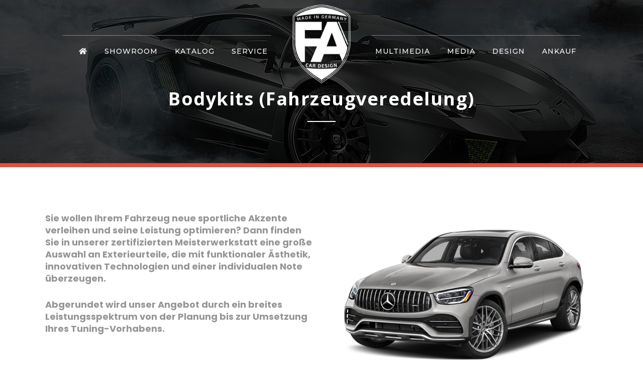

--- FILE ---
content_type: text/html; charset=UTF-8
request_url: https://www.fa-cardesign.de/bodykits-fahrzeugveredelung/
body_size: 15447
content:
	<!DOCTYPE html>
<html lang="de">
<head>
	<meta charset="UTF-8" />
	
	<title>FA-CARDESIGN |   Bodykits (Fahrzeugveredelung)</title>

				<meta name="viewport" content="width=device-width,initial-scale=1,user-scalable=no">
		
	<link rel="profile" href="https://gmpg.org/xfn/11" />
	<link rel="pingback" href="https://www.fa-cardesign.de/xmlrpc.php" />
	<link rel="shortcut icon" type="image/x-icon" href="https://www.fa-cardesign.de/wp-content/uploads/2015/03/favicon.png">
	<link rel="apple-touch-icon" href="https://www.fa-cardesign.de/wp-content/uploads/2015/03/favicon.png"/>
	<link href='//fonts.googleapis.com/css?family=Raleway:100,200,300,400,500,600,700,800,900,300italic,400italic|Montserrat:100,200,300,400,500,600,700,800,900,300italic,400italic|Poppins:100,200,300,400,500,600,700,800,900,300italic,400italic|Lato:100,200,300,400,500,600,700,800,900,300italic,400italic|Open+Sans:100,200,300,400,500,600,700,800,900,300italic,400italic|Pacifico:100,200,300,400,500,600,700,800,900,300italic,400italic|Gentium+Basic:100,200,300,400,500,600,700,800,900,300italic,400italic&subset=latin,latin-ext' rel='stylesheet' type='text/css'>
<meta name='robots' content='max-image-preview:large' />
<script type="text/javascript">function rgmkInitGoogleMaps(){window.rgmkGoogleMapsCallback=true;try{jQuery(document).trigger("rgmkGoogleMapsLoad")}catch(err){}}</script><link rel='dns-prefetch' href='//www.fa-cardesign.de' />
<link rel='dns-prefetch' href='//maps.googleapis.com' />
<link rel='dns-prefetch' href='//use.fontawesome.com' />
<link rel="alternate" type="application/rss+xml" title="FA-CARDESIGN &raquo; Feed" href="https://www.fa-cardesign.de/feed/" />
<link rel="alternate" type="application/rss+xml" title="FA-CARDESIGN &raquo; Kommentar-Feed" href="https://www.fa-cardesign.de/comments/feed/" />
<link rel="alternate" title="oEmbed (JSON)" type="application/json+oembed" href="https://www.fa-cardesign.de/wp-json/oembed/1.0/embed?url=https%3A%2F%2Fwww.fa-cardesign.de%2Fbodykits-fahrzeugveredelung%2F" />
<link rel="alternate" title="oEmbed (XML)" type="text/xml+oembed" href="https://www.fa-cardesign.de/wp-json/oembed/1.0/embed?url=https%3A%2F%2Fwww.fa-cardesign.de%2Fbodykits-fahrzeugveredelung%2F&#038;format=xml" />
<style id='wp-img-auto-sizes-contain-inline-css' type='text/css'>
img:is([sizes=auto i],[sizes^="auto," i]){contain-intrinsic-size:3000px 1500px}
/*# sourceURL=wp-img-auto-sizes-contain-inline-css */
</style>
<link rel='stylesheet' id='dashicons-css' href='https://www.fa-cardesign.de/wp-includes/css/dashicons.min.css?ver=6.9' type='text/css' media='all' />
<link rel='stylesheet' id='thickbox-css' href='https://www.fa-cardesign.de/wp-includes/js/thickbox/thickbox.css?ver=6.9' type='text/css' media='all' />
<style id='wp-emoji-styles-inline-css' type='text/css'>

	img.wp-smiley, img.emoji {
		display: inline !important;
		border: none !important;
		box-shadow: none !important;
		height: 1em !important;
		width: 1em !important;
		margin: 0 0.07em !important;
		vertical-align: -0.1em !important;
		background: none !important;
		padding: 0 !important;
	}
/*# sourceURL=wp-emoji-styles-inline-css */
</style>
<link rel='stylesheet' id='wp-block-library-css' href='https://www.fa-cardesign.de/wp-includes/css/dist/block-library/style.min.css?ver=6.9' type='text/css' media='all' />
<style id='wp-block-paragraph-inline-css' type='text/css'>
.is-small-text{font-size:.875em}.is-regular-text{font-size:1em}.is-large-text{font-size:2.25em}.is-larger-text{font-size:3em}.has-drop-cap:not(:focus):first-letter{float:left;font-size:8.4em;font-style:normal;font-weight:100;line-height:.68;margin:.05em .1em 0 0;text-transform:uppercase}body.rtl .has-drop-cap:not(:focus):first-letter{float:none;margin-left:.1em}p.has-drop-cap.has-background{overflow:hidden}:root :where(p.has-background){padding:1.25em 2.375em}:where(p.has-text-color:not(.has-link-color)) a{color:inherit}p.has-text-align-left[style*="writing-mode:vertical-lr"],p.has-text-align-right[style*="writing-mode:vertical-rl"]{rotate:180deg}
/*# sourceURL=https://www.fa-cardesign.de/wp-includes/blocks/paragraph/style.min.css */
</style>
<link rel='stylesheet' id='wc-blocks-style-css' href='https://www.fa-cardesign.de/wp-content/plugins/woocommerce/assets/client/blocks/wc-blocks.css?ver=wc-10.2.3' type='text/css' media='all' />
<style id='global-styles-inline-css' type='text/css'>
:root{--wp--preset--aspect-ratio--square: 1;--wp--preset--aspect-ratio--4-3: 4/3;--wp--preset--aspect-ratio--3-4: 3/4;--wp--preset--aspect-ratio--3-2: 3/2;--wp--preset--aspect-ratio--2-3: 2/3;--wp--preset--aspect-ratio--16-9: 16/9;--wp--preset--aspect-ratio--9-16: 9/16;--wp--preset--color--black: #000000;--wp--preset--color--cyan-bluish-gray: #abb8c3;--wp--preset--color--white: #ffffff;--wp--preset--color--pale-pink: #f78da7;--wp--preset--color--vivid-red: #cf2e2e;--wp--preset--color--luminous-vivid-orange: #ff6900;--wp--preset--color--luminous-vivid-amber: #fcb900;--wp--preset--color--light-green-cyan: #7bdcb5;--wp--preset--color--vivid-green-cyan: #00d084;--wp--preset--color--pale-cyan-blue: #8ed1fc;--wp--preset--color--vivid-cyan-blue: #0693e3;--wp--preset--color--vivid-purple: #9b51e0;--wp--preset--gradient--vivid-cyan-blue-to-vivid-purple: linear-gradient(135deg,rgb(6,147,227) 0%,rgb(155,81,224) 100%);--wp--preset--gradient--light-green-cyan-to-vivid-green-cyan: linear-gradient(135deg,rgb(122,220,180) 0%,rgb(0,208,130) 100%);--wp--preset--gradient--luminous-vivid-amber-to-luminous-vivid-orange: linear-gradient(135deg,rgb(252,185,0) 0%,rgb(255,105,0) 100%);--wp--preset--gradient--luminous-vivid-orange-to-vivid-red: linear-gradient(135deg,rgb(255,105,0) 0%,rgb(207,46,46) 100%);--wp--preset--gradient--very-light-gray-to-cyan-bluish-gray: linear-gradient(135deg,rgb(238,238,238) 0%,rgb(169,184,195) 100%);--wp--preset--gradient--cool-to-warm-spectrum: linear-gradient(135deg,rgb(74,234,220) 0%,rgb(151,120,209) 20%,rgb(207,42,186) 40%,rgb(238,44,130) 60%,rgb(251,105,98) 80%,rgb(254,248,76) 100%);--wp--preset--gradient--blush-light-purple: linear-gradient(135deg,rgb(255,206,236) 0%,rgb(152,150,240) 100%);--wp--preset--gradient--blush-bordeaux: linear-gradient(135deg,rgb(254,205,165) 0%,rgb(254,45,45) 50%,rgb(107,0,62) 100%);--wp--preset--gradient--luminous-dusk: linear-gradient(135deg,rgb(255,203,112) 0%,rgb(199,81,192) 50%,rgb(65,88,208) 100%);--wp--preset--gradient--pale-ocean: linear-gradient(135deg,rgb(255,245,203) 0%,rgb(182,227,212) 50%,rgb(51,167,181) 100%);--wp--preset--gradient--electric-grass: linear-gradient(135deg,rgb(202,248,128) 0%,rgb(113,206,126) 100%);--wp--preset--gradient--midnight: linear-gradient(135deg,rgb(2,3,129) 0%,rgb(40,116,252) 100%);--wp--preset--font-size--small: 13px;--wp--preset--font-size--medium: 20px;--wp--preset--font-size--large: 36px;--wp--preset--font-size--x-large: 42px;--wp--preset--spacing--20: 0.44rem;--wp--preset--spacing--30: 0.67rem;--wp--preset--spacing--40: 1rem;--wp--preset--spacing--50: 1.5rem;--wp--preset--spacing--60: 2.25rem;--wp--preset--spacing--70: 3.38rem;--wp--preset--spacing--80: 5.06rem;--wp--preset--shadow--natural: 6px 6px 9px rgba(0, 0, 0, 0.2);--wp--preset--shadow--deep: 12px 12px 50px rgba(0, 0, 0, 0.4);--wp--preset--shadow--sharp: 6px 6px 0px rgba(0, 0, 0, 0.2);--wp--preset--shadow--outlined: 6px 6px 0px -3px rgb(255, 255, 255), 6px 6px rgb(0, 0, 0);--wp--preset--shadow--crisp: 6px 6px 0px rgb(0, 0, 0);}:where(.is-layout-flex){gap: 0.5em;}:where(.is-layout-grid){gap: 0.5em;}body .is-layout-flex{display: flex;}.is-layout-flex{flex-wrap: wrap;align-items: center;}.is-layout-flex > :is(*, div){margin: 0;}body .is-layout-grid{display: grid;}.is-layout-grid > :is(*, div){margin: 0;}:where(.wp-block-columns.is-layout-flex){gap: 2em;}:where(.wp-block-columns.is-layout-grid){gap: 2em;}:where(.wp-block-post-template.is-layout-flex){gap: 1.25em;}:where(.wp-block-post-template.is-layout-grid){gap: 1.25em;}.has-black-color{color: var(--wp--preset--color--black) !important;}.has-cyan-bluish-gray-color{color: var(--wp--preset--color--cyan-bluish-gray) !important;}.has-white-color{color: var(--wp--preset--color--white) !important;}.has-pale-pink-color{color: var(--wp--preset--color--pale-pink) !important;}.has-vivid-red-color{color: var(--wp--preset--color--vivid-red) !important;}.has-luminous-vivid-orange-color{color: var(--wp--preset--color--luminous-vivid-orange) !important;}.has-luminous-vivid-amber-color{color: var(--wp--preset--color--luminous-vivid-amber) !important;}.has-light-green-cyan-color{color: var(--wp--preset--color--light-green-cyan) !important;}.has-vivid-green-cyan-color{color: var(--wp--preset--color--vivid-green-cyan) !important;}.has-pale-cyan-blue-color{color: var(--wp--preset--color--pale-cyan-blue) !important;}.has-vivid-cyan-blue-color{color: var(--wp--preset--color--vivid-cyan-blue) !important;}.has-vivid-purple-color{color: var(--wp--preset--color--vivid-purple) !important;}.has-black-background-color{background-color: var(--wp--preset--color--black) !important;}.has-cyan-bluish-gray-background-color{background-color: var(--wp--preset--color--cyan-bluish-gray) !important;}.has-white-background-color{background-color: var(--wp--preset--color--white) !important;}.has-pale-pink-background-color{background-color: var(--wp--preset--color--pale-pink) !important;}.has-vivid-red-background-color{background-color: var(--wp--preset--color--vivid-red) !important;}.has-luminous-vivid-orange-background-color{background-color: var(--wp--preset--color--luminous-vivid-orange) !important;}.has-luminous-vivid-amber-background-color{background-color: var(--wp--preset--color--luminous-vivid-amber) !important;}.has-light-green-cyan-background-color{background-color: var(--wp--preset--color--light-green-cyan) !important;}.has-vivid-green-cyan-background-color{background-color: var(--wp--preset--color--vivid-green-cyan) !important;}.has-pale-cyan-blue-background-color{background-color: var(--wp--preset--color--pale-cyan-blue) !important;}.has-vivid-cyan-blue-background-color{background-color: var(--wp--preset--color--vivid-cyan-blue) !important;}.has-vivid-purple-background-color{background-color: var(--wp--preset--color--vivid-purple) !important;}.has-black-border-color{border-color: var(--wp--preset--color--black) !important;}.has-cyan-bluish-gray-border-color{border-color: var(--wp--preset--color--cyan-bluish-gray) !important;}.has-white-border-color{border-color: var(--wp--preset--color--white) !important;}.has-pale-pink-border-color{border-color: var(--wp--preset--color--pale-pink) !important;}.has-vivid-red-border-color{border-color: var(--wp--preset--color--vivid-red) !important;}.has-luminous-vivid-orange-border-color{border-color: var(--wp--preset--color--luminous-vivid-orange) !important;}.has-luminous-vivid-amber-border-color{border-color: var(--wp--preset--color--luminous-vivid-amber) !important;}.has-light-green-cyan-border-color{border-color: var(--wp--preset--color--light-green-cyan) !important;}.has-vivid-green-cyan-border-color{border-color: var(--wp--preset--color--vivid-green-cyan) !important;}.has-pale-cyan-blue-border-color{border-color: var(--wp--preset--color--pale-cyan-blue) !important;}.has-vivid-cyan-blue-border-color{border-color: var(--wp--preset--color--vivid-cyan-blue) !important;}.has-vivid-purple-border-color{border-color: var(--wp--preset--color--vivid-purple) !important;}.has-vivid-cyan-blue-to-vivid-purple-gradient-background{background: var(--wp--preset--gradient--vivid-cyan-blue-to-vivid-purple) !important;}.has-light-green-cyan-to-vivid-green-cyan-gradient-background{background: var(--wp--preset--gradient--light-green-cyan-to-vivid-green-cyan) !important;}.has-luminous-vivid-amber-to-luminous-vivid-orange-gradient-background{background: var(--wp--preset--gradient--luminous-vivid-amber-to-luminous-vivid-orange) !important;}.has-luminous-vivid-orange-to-vivid-red-gradient-background{background: var(--wp--preset--gradient--luminous-vivid-orange-to-vivid-red) !important;}.has-very-light-gray-to-cyan-bluish-gray-gradient-background{background: var(--wp--preset--gradient--very-light-gray-to-cyan-bluish-gray) !important;}.has-cool-to-warm-spectrum-gradient-background{background: var(--wp--preset--gradient--cool-to-warm-spectrum) !important;}.has-blush-light-purple-gradient-background{background: var(--wp--preset--gradient--blush-light-purple) !important;}.has-blush-bordeaux-gradient-background{background: var(--wp--preset--gradient--blush-bordeaux) !important;}.has-luminous-dusk-gradient-background{background: var(--wp--preset--gradient--luminous-dusk) !important;}.has-pale-ocean-gradient-background{background: var(--wp--preset--gradient--pale-ocean) !important;}.has-electric-grass-gradient-background{background: var(--wp--preset--gradient--electric-grass) !important;}.has-midnight-gradient-background{background: var(--wp--preset--gradient--midnight) !important;}.has-small-font-size{font-size: var(--wp--preset--font-size--small) !important;}.has-medium-font-size{font-size: var(--wp--preset--font-size--medium) !important;}.has-large-font-size{font-size: var(--wp--preset--font-size--large) !important;}.has-x-large-font-size{font-size: var(--wp--preset--font-size--x-large) !important;}
/*# sourceURL=global-styles-inline-css */
</style>

<style id='classic-theme-styles-inline-css' type='text/css'>
/*! This file is auto-generated */
.wp-block-button__link{color:#fff;background-color:#32373c;border-radius:9999px;box-shadow:none;text-decoration:none;padding:calc(.667em + 2px) calc(1.333em + 2px);font-size:1.125em}.wp-block-file__button{background:#32373c;color:#fff;text-decoration:none}
/*# sourceURL=/wp-includes/css/classic-themes.min.css */
</style>
<style id='font-awesome-svg-styles-default-inline-css' type='text/css'>
.svg-inline--fa {
  display: inline-block;
  height: 1em;
  overflow: visible;
  vertical-align: -.125em;
}
/*# sourceURL=font-awesome-svg-styles-default-inline-css */
</style>
<link rel='stylesheet' id='font-awesome-svg-styles-css' href='https://www.fa-cardesign.de/wp-content/uploads/font-awesome/v5.12.1/css/svg-with-js.css' type='text/css' media='all' />
<style id='font-awesome-svg-styles-inline-css' type='text/css'>
   .wp-block-font-awesome-icon svg::before,
   .wp-rich-text-font-awesome-icon svg::before {content: unset;}
/*# sourceURL=font-awesome-svg-styles-inline-css */
</style>
<link rel='stylesheet' id='contact-form-7-css' href='https://www.fa-cardesign.de/wp-content/plugins/contact-form-7/includes/css/styles.css?ver=6.1.2' type='text/css' media='all' />
<link rel='stylesheet' id='eh-style-css' href='https://www.fa-cardesign.de/wp-content/plugins/payment-gateway-stripe-and-woocommerce-integration/assets/css/eh-style.css?ver=5.0.6' type='text/css' media='all' />
<style id='woocommerce-inline-inline-css' type='text/css'>
.woocommerce form .form-row .required { visibility: visible; }
/*# sourceURL=woocommerce-inline-inline-css */
</style>
<link rel='stylesheet' id='iksm-public-style-css' href='https://www.fa-cardesign.de/wp-content/plugins/iks-menu/assets/css/public.css?ver=1.12.6' type='text/css' media='all' />
<link rel='stylesheet' id='brands-styles-css' href='https://www.fa-cardesign.de/wp-content/plugins/woocommerce/assets/css/brands.css?ver=10.2.3' type='text/css' media='all' />
<link rel='stylesheet' id='default_style-css' href='https://www.fa-cardesign.de/wp-content/themes/xfa-cardesign/style.css?ver=6.9' type='text/css' media='all' />
<link rel='stylesheet' id='qode_font_awesome-css' href='https://www.fa-cardesign.de/wp-content/themes/xfa-cardesign/css/font-awesome/css/font-awesome.min.css?ver=6.9' type='text/css' media='all' />
<link rel='stylesheet' id='qode_font_elegant-css' href='https://www.fa-cardesign.de/wp-content/themes/xfa-cardesign/css/elegant-icons/style.min.css?ver=6.9' type='text/css' media='all' />
<link rel='stylesheet' id='qode_linea_icons-css' href='https://www.fa-cardesign.de/wp-content/themes/xfa-cardesign/css/linea-icons/style.css?ver=6.9' type='text/css' media='all' />
<link rel='stylesheet' id='stylesheet-css' href='https://www.fa-cardesign.de/wp-content/themes/xfa-cardesign/css/stylesheet.min.css?ver=6.9' type='text/css' media='all' />
<link rel='stylesheet' id='woocommerce-css' href='https://www.fa-cardesign.de/wp-content/themes/xfa-cardesign/css/woocommerce.min.css?ver=6.9' type='text/css' media='all' />
<link rel='stylesheet' id='woocommerce_responsive-css' href='https://www.fa-cardesign.de/wp-content/themes/xfa-cardesign/css/woocommerce_responsive.min.css?ver=6.9' type='text/css' media='all' />
<link rel='stylesheet' id='qode_print-css' href='https://www.fa-cardesign.de/wp-content/themes/xfa-cardesign/css/print.css?ver=6.9' type='text/css' media='all' />
<link rel='stylesheet' id='mac_stylesheet-css' href='https://www.fa-cardesign.de/wp-content/themes/xfa-cardesign/css/mac_stylesheet.css?ver=6.9' type='text/css' media='all' />
<link rel='stylesheet' id='webkit-css' href='https://www.fa-cardesign.de/wp-content/themes/xfa-cardesign/css/webkit_stylesheet.css?ver=6.9' type='text/css' media='all' />
<link rel='stylesheet' id='style_dynamic-css' href='https://www.fa-cardesign.de/wp-content/themes/xfa-cardesign/css/style_dynamic.css?ver=1679536782' type='text/css' media='all' />
<link rel='stylesheet' id='responsive-css' href='https://www.fa-cardesign.de/wp-content/themes/xfa-cardesign/css/responsive.min.css?ver=6.9' type='text/css' media='all' />
<link rel='stylesheet' id='style_dynamic_responsive-css' href='https://www.fa-cardesign.de/wp-content/themes/xfa-cardesign/css/style_dynamic_responsive.css?ver=1679536782' type='text/css' media='all' />
<link rel='stylesheet' id='js_composer_front-css' href='https://www.fa-cardesign.de/wp-content/plugins/js_composer/assets/css/js_composer.min.css?ver=6.10.0' type='text/css' media='all' />
<link rel='stylesheet' id='custom_css-css' href='https://www.fa-cardesign.de/wp-content/themes/xfa-cardesign/css/custom_css.css?ver=1679536762' type='text/css' media='all' />
<link rel='stylesheet' id='font-awesome-official-css' href='https://use.fontawesome.com/releases/v5.12.1/css/all.css' type='text/css' media='all' integrity="sha384-v8BU367qNbs/aIZIxuivaU55N5GPF89WBerHoGA4QTcbUjYiLQtKdrfXnqAcXyTv" crossorigin="anonymous" />
<link rel='stylesheet' id='font-awesome-official-v4shim-css' href='https://use.fontawesome.com/releases/v5.12.1/css/v4-shims.css' type='text/css' media='all' integrity="sha384-C8a18+Gvny8XkjAdfto/vjAUdpGuPtl1Ix/K2BgKhFaVO6w4onVVHiEaN9h9XsvX" crossorigin="anonymous" />
<style id='font-awesome-official-v4shim-inline-css' type='text/css'>
@font-face {
font-family: "FontAwesome";
font-display: block;
src: url("https://use.fontawesome.com/releases/v5.12.1/webfonts/fa-brands-400.eot"),
		url("https://use.fontawesome.com/releases/v5.12.1/webfonts/fa-brands-400.eot?#iefix") format("embedded-opentype"),
		url("https://use.fontawesome.com/releases/v5.12.1/webfonts/fa-brands-400.woff2") format("woff2"),
		url("https://use.fontawesome.com/releases/v5.12.1/webfonts/fa-brands-400.woff") format("woff"),
		url("https://use.fontawesome.com/releases/v5.12.1/webfonts/fa-brands-400.ttf") format("truetype"),
		url("https://use.fontawesome.com/releases/v5.12.1/webfonts/fa-brands-400.svg#fontawesome") format("svg");
}

@font-face {
font-family: "FontAwesome";
font-display: block;
src: url("https://use.fontawesome.com/releases/v5.12.1/webfonts/fa-solid-900.eot"),
		url("https://use.fontawesome.com/releases/v5.12.1/webfonts/fa-solid-900.eot?#iefix") format("embedded-opentype"),
		url("https://use.fontawesome.com/releases/v5.12.1/webfonts/fa-solid-900.woff2") format("woff2"),
		url("https://use.fontawesome.com/releases/v5.12.1/webfonts/fa-solid-900.woff") format("woff"),
		url("https://use.fontawesome.com/releases/v5.12.1/webfonts/fa-solid-900.ttf") format("truetype"),
		url("https://use.fontawesome.com/releases/v5.12.1/webfonts/fa-solid-900.svg#fontawesome") format("svg");
}

@font-face {
font-family: "FontAwesome";
font-display: block;
src: url("https://use.fontawesome.com/releases/v5.12.1/webfonts/fa-regular-400.eot"),
		url("https://use.fontawesome.com/releases/v5.12.1/webfonts/fa-regular-400.eot?#iefix") format("embedded-opentype"),
		url("https://use.fontawesome.com/releases/v5.12.1/webfonts/fa-regular-400.woff2") format("woff2"),
		url("https://use.fontawesome.com/releases/v5.12.1/webfonts/fa-regular-400.woff") format("woff"),
		url("https://use.fontawesome.com/releases/v5.12.1/webfonts/fa-regular-400.ttf") format("truetype"),
		url("https://use.fontawesome.com/releases/v5.12.1/webfonts/fa-regular-400.svg#fontawesome") format("svg");
unicode-range: U+F004-F005,U+F007,U+F017,U+F022,U+F024,U+F02E,U+F03E,U+F044,U+F057-F059,U+F06E,U+F070,U+F075,U+F07B-F07C,U+F080,U+F086,U+F089,U+F094,U+F09D,U+F0A0,U+F0A4-F0A7,U+F0C5,U+F0C7-F0C8,U+F0E0,U+F0EB,U+F0F3,U+F0F8,U+F0FE,U+F111,U+F118-F11A,U+F11C,U+F133,U+F144,U+F146,U+F14A,U+F14D-F14E,U+F150-F152,U+F15B-F15C,U+F164-F165,U+F185-F186,U+F191-F192,U+F1AD,U+F1C1-F1C9,U+F1CD,U+F1D8,U+F1E3,U+F1EA,U+F1F6,U+F1F9,U+F20A,U+F247-F249,U+F24D,U+F254-F25B,U+F25D,U+F267,U+F271-F274,U+F279,U+F28B,U+F28D,U+F2B5-F2B6,U+F2B9,U+F2BB,U+F2BD,U+F2C1-F2C2,U+F2D0,U+F2D2,U+F2DC,U+F2ED,U+F328,U+F358-F35B,U+F3A5,U+F3D1,U+F410,U+F4AD;
}
/*# sourceURL=font-awesome-official-v4shim-inline-css */
</style>
<script type="text/javascript" src="https://www.fa-cardesign.de/wp-includes/js/jquery/jquery.min.js?ver=3.7.1" id="jquery-core-js"></script>
<script type="text/javascript" src="https://www.fa-cardesign.de/wp-includes/js/jquery/jquery-migrate.min.js?ver=3.4.1" id="jquery-migrate-js"></script>
<script type="text/javascript" src="https://www.fa-cardesign.de/wp-content/plugins/woocommerce/assets/js/jquery-blockui/jquery.blockUI.min.js?ver=2.7.0-wc.10.2.3" id="jquery-blockui-js" data-wp-strategy="defer"></script>
<script type="text/javascript" id="wc-add-to-cart-js-extra">
/* <![CDATA[ */
var wc_add_to_cart_params = {"ajax_url":"/wp-admin/admin-ajax.php","wc_ajax_url":"/?wc-ajax=%%endpoint%%","i18n_view_cart":"Warenkorb anzeigen","cart_url":"https://www.fa-cardesign.de/warenkorb/","is_cart":"","cart_redirect_after_add":"no"};
//# sourceURL=wc-add-to-cart-js-extra
/* ]]> */
</script>
<script type="text/javascript" src="https://www.fa-cardesign.de/wp-content/plugins/woocommerce/assets/js/frontend/add-to-cart.min.js?ver=10.2.3" id="wc-add-to-cart-js" data-wp-strategy="defer"></script>
<script type="text/javascript" src="https://www.fa-cardesign.de/wp-content/plugins/woocommerce/assets/js/js-cookie/js.cookie.min.js?ver=2.1.4-wc.10.2.3" id="js-cookie-js" defer="defer" data-wp-strategy="defer"></script>
<script type="text/javascript" id="woocommerce-js-extra">
/* <![CDATA[ */
var woocommerce_params = {"ajax_url":"/wp-admin/admin-ajax.php","wc_ajax_url":"/?wc-ajax=%%endpoint%%","i18n_password_show":"Passwort anzeigen","i18n_password_hide":"Passwort ausblenden"};
//# sourceURL=woocommerce-js-extra
/* ]]> */
</script>
<script type="text/javascript" src="https://www.fa-cardesign.de/wp-content/plugins/woocommerce/assets/js/frontend/woocommerce.min.js?ver=10.2.3" id="woocommerce-js" defer="defer" data-wp-strategy="defer"></script>
<script type="text/javascript" src="https://www.fa-cardesign.de/wp-content/plugins/iks-menu/assets/js/public.js?ver=1.12.6" id="iksm-public-script-js"></script>
<script type="text/javascript" src="https://www.fa-cardesign.de/wp-content/plugins/iks-menu/assets/js/menu.js?ver=1.12.6" id="iksm-menu-script-js"></script>
<script type="text/javascript" src="https://www.fa-cardesign.de/wp-content/plugins/js_composer/assets/js/vendors/woocommerce-add-to-cart.js?ver=6.10.0" id="vc_woocommerce-add-to-cart-js-js"></script>
<link rel="https://api.w.org/" href="https://www.fa-cardesign.de/wp-json/" /><link rel="alternate" title="JSON" type="application/json" href="https://www.fa-cardesign.de/wp-json/wp/v2/pages/16950" /><link rel="EditURI" type="application/rsd+xml" title="RSD" href="https://www.fa-cardesign.de/xmlrpc.php?rsd" />
<meta name="generator" content="WordPress 6.9" />
<meta name="generator" content="WooCommerce 10.2.3" />
<link rel="canonical" href="https://www.fa-cardesign.de/bodykits-fahrzeugveredelung/" />
<link rel='shortlink' href='https://www.fa-cardesign.de/?p=16950' />
<style type="text/css" id="iksm-dynamic-style"></style>	<noscript><style>.woocommerce-product-gallery{ opacity: 1 !important; }</style></noscript>
	<meta name="generator" content="Powered by WPBakery Page Builder - drag and drop page builder for WordPress."/>
<noscript><style> .wpb_animate_when_almost_visible { opacity: 1; }</style></noscript></head>

<body class="wp-singular page-template-default page page-id-16950 wp-theme-xfa-cardesign theme-xfa-cardesign woocommerce-no-js  side_area_uncovered_from_content columns-4 qode-theme-ver-9.1.3 wpb-js-composer js-comp-ver-6.10.0 vc_responsive">

				<div class="ajax_loader"><div class="ajax_loader_1"><div class="five_rotating_circles"><div class="spinner-container container1"><div class="circle1"></div><div class="circle2"></div><div class="circle3"></div><div class="circle4"></div></div><div class="spinner-container container2"><div class="circle1"></div><div class="circle2"></div><div class="circle3"></div><div class="circle4"></div></div><div class="spinner-container container3"><div class="circle1"></div><div class="circle2"></div><div class="circle3"></div><div class="circle4"></div></div></div></div></div>
					<section class="side_menu right ">
                        <a href="#" target="_self" class="close_side_menu"></a>
					</section>
			<div class="wrapper">
	<div class="wrapper_inner">
	<!-- Google Analytics start -->
			<script>
			var _gaq = _gaq || [];
			_gaq.push(['_setAccount', 'UA-50398491-1']);
			_gaq.push(['_trackPageview']);

			(function() {
				var ga = document.createElement('script'); ga.type = 'text/javascript'; ga.async = true;
				ga.src = ('https:' == document.location.protocol ? 'https://ssl' : 'http://www') + '.google-analytics.com/ga.js';
				var s = document.getElementsByTagName('script')[0]; s.parentNode.insertBefore(ga, s);
			})();
		</script>
		<!-- Google Analytics end -->

	


<header class="has_woocommerce_dropdown  scroll_header_top_area light stick_with_left_right_menu transparent scrolled_not_transparent page_header">
    <div class="header_inner clearfix">

		
					<form role="search" id="searchform" action="https://www.fa-cardesign.de/" class="qode_search_form" method="get">
									<div class="container">
					<div class="container_inner clearfix">
				
                <i class="qode_icon_font_awesome fa fa-search qode_icon_in_search" ></i>				<input type="text" placeholder="Search" name="s" class="qode_search_field" autocomplete="off" />
				<input type="submit" value="Search" />

				<div class="qode_search_close">
					<a href="#">
                        <i class="qode_icon_font_awesome fa fa-times qode_icon_in_search" ></i>					</a>
				</div>
										</div>
					</div>
							</form>
				
		<div class="header_top_bottom_holder">
		<div class="header_bottom clearfix" style=' background-color:rgba(255, 255, 255, 0);' >
		    				<div class="container">
					<div class="container_inner clearfix">
                    			                                    <nav class="main_menu drop_down left_side">
                        <ul id="menu-menue-links" class=""><li id="nav-menu-item-17525" class="menu-item menu-item-type-post_type menu-item-object-page menu-item-home  narrow"><a href="https://www.fa-cardesign.de/" class=""><i class="menu_icon blank fa"></i><span><i class="fas fa-home"></i></span><span class="plus"></span></a></li>
<li id="nav-menu-item-17027" class="menu-item menu-item-type-post_type_archive menu-item-object-portfolio_page  narrow"><a href="https://www.fa-cardesign.de/showroom/" class=""><i class="menu_icon blank fa"></i><span>Showroom</span><span class="plus"></span></a></li>
<li id="nav-menu-item-17527" class="menu-item menu-item-type-custom menu-item-object-custom menu-item-has-children  has_sub narrow"><a href="" class=" no_link" style="cursor: default;" onclick="JavaScript: return false;"><i class="menu_icon blank fa"></i><span>Katalog</span><span class="plus"></span></a>
<div class="second"><div class="inner"><ul>
	<li id="nav-menu-item-15794" class="menu-item menu-item-type-post_type menu-item-object-page "><a href="https://www.fa-cardesign.de/katalog/" class=""><i class="menu_icon blank fa"></i><span>Fahrzeugteile</span><span class="plus"></span></a></li>
	<li id="nav-menu-item-17549" class="menu-item menu-item-type-post_type menu-item-object-page "><a href="https://www.fa-cardesign.de/felgen-ankauf-verkauf/" class=""><i class="menu_icon blank fa"></i><span>Felgen</span><span class="plus"></span></a></li>
</ul></div></div>
</li>
<li id="nav-menu-item-18212" class="menu-item menu-item-type-custom menu-item-object-custom current-menu-ancestor current-menu-parent menu-item-has-children active has_sub narrow"><a href="" class=" current  no_link" style="cursor: default;" onclick="JavaScript: return false;"><i class="menu_icon blank fa"></i><span>Service</span><span class="plus"></span></a>
<div class="second"><div class="inner"><ul>
	<li id="nav-menu-item-18219" class="menu-item menu-item-type-post_type menu-item-object-page "><a href="https://www.fa-cardesign.de/reifenservice/" class=""><i class="menu_icon blank fa"></i><span>Reifenservice</span><span class="plus"></span></a></li>
	<li id="nav-menu-item-18218" class="menu-item menu-item-type-post_type menu-item-object-page "><a href="https://www.fa-cardesign.de/rdk-tmps-service/" class=""><i class="menu_icon blank fa"></i><span>RDK &#038; TMPS Service</span><span class="plus"></span></a></li>
	<li id="nav-menu-item-18216" class="menu-item menu-item-type-post_type menu-item-object-page "><a href="https://www.fa-cardesign.de/felgenreparatur/" class=""><i class="menu_icon blank fa"></i><span>Felgenreparatur</span><span class="plus"></span></a></li>
	<li id="nav-menu-item-18217" class="menu-item menu-item-type-post_type menu-item-object-page "><a href="https://www.fa-cardesign.de/felgenveredelung-pulverbeschichtung/" class=""><i class="menu_icon blank fa"></i><span>Felgenveredelung &#038; Pulverbeschichtung</span><span class="plus"></span></a></li>
	<li id="nav-menu-item-18214" class="menu-item menu-item-type-post_type menu-item-object-page current-menu-item page_item page-item-16950 current_page_item "><a href="https://www.fa-cardesign.de/bodykits-fahrzeugveredelung/" class=""><i class="menu_icon blank fa"></i><span>Bodykits (Fahrzeugveredelung)</span><span class="plus"></span></a></li>
	<li id="nav-menu-item-18213" class="menu-item menu-item-type-post_type menu-item-object-page "><a href="https://www.fa-cardesign.de/auspuff-active-sound/" class=""><i class="menu_icon blank fa"></i><span>Auspuff &#038; Active Sound</span><span class="plus"></span></a></li>
	<li id="nav-menu-item-18215" class="menu-item menu-item-type-post_type menu-item-object-page "><a href="https://www.fa-cardesign.de/fahrwerkstechnik/" class=""><i class="menu_icon blank fa"></i><span>Fahrwerkstechnik</span><span class="plus"></span></a></li>
</ul></div></div>
</li>
</ul>                    </nav>
                					<div class="header_inner_left">
                        													<div class="mobile_menu_button">
                                <span>
                                    <i class="qode_icon_font_awesome fa fa-bars " ></i>                                </span>
                            </div>
												<div class="logo_wrapper">
                            							<div class="q_logo">
								<a href="https://www.fa-cardesign.de/">
									<img class="normal" src="https://www.fa-cardesign.de/wp-content/uploads/2018/04/facarlogo-1.png" alt="Logo"/>
									<img class="light" src="https://www.fa-cardesign.de/wp-content/uploads/2018/04/facarlogo-1.png" alt="Logo"/>
									<img class="dark" src="https://www.fa-cardesign.de/wp-content/uploads/2018/04/facarlogo-1.png" alt="Logo"/>
									<img class="sticky" src="https://www.fa-cardesign.de/wp-content/uploads/2018/04/facarlogo-1.png" alt="Logo"/>
									<img class="mobile" src="https://www.fa-cardesign.de/wp-content/uploads/2015/06/FALOGO-e1434625082186.png" alt="Logo"/>
																	</a>
							</div>
                            						</div>
                                                					</div>
                                            <nav class="main_menu drop_down right_side">
                            <ul id="menu-menue-rechts" class=""><li id="nav-menu-item-17756" class="menu-item menu-item-type-custom menu-item-object-custom menu-item-has-children  has_sub narrow"><a href="" class=" no_link" style="cursor: default;" onclick="JavaScript: return false;"><i class="menu_icon blank fa"></i><span>Multimedia</span><span class="plus"></span></a>
<div class="second"><div class="inner"><ul>
	<li id="nav-menu-item-17877" class="menu-item menu-item-type-post_type menu-item-object-page "><a href="https://www.fa-cardesign.de/fond-entertainment/" class=""><i class="menu_icon blank fa"></i><span>Fond-Entertainment</span><span class="plus"></span></a></li>
	<li id="nav-menu-item-17894" class="menu-item menu-item-type-post_type menu-item-object-page "><a href="https://www.fa-cardesign.de/rueckfahrkamera-navigationssysteme/" class=""><i class="menu_icon blank fa"></i><span>Rückfahrkamera &#038; Navigationssysteme</span><span class="plus"></span></a></li>
	<li id="nav-menu-item-17902" class="menu-item menu-item-type-post_type menu-item-object-page "><a href="https://www.fa-cardesign.de/codierung/" class=""><i class="menu_icon blank fa"></i><span>Codierung</span><span class="plus"></span></a></li>
	<li id="nav-menu-item-17908" class="menu-item menu-item-type-post_type menu-item-object-page "><a href="https://www.fa-cardesign.de/alarmanlagen-live-ortung/" class=""><i class="menu_icon blank fa"></i><span>Alarmanlagen &#038; Live-Ortung</span><span class="plus"></span></a></li>
</ul></div></div>
</li>
<li id="nav-menu-item-18351" class="menu-item menu-item-type-post_type menu-item-object-page  narrow"><a href="https://www.fa-cardesign.de/media/" class=""><i class="menu_icon blank fa"></i><span>Media</span><span class="plus"></span></a></li>
<li id="nav-menu-item-17752" class="menu-item menu-item-type-custom menu-item-object-custom menu-item-has-children  has_sub narrow"><a href="#" class=" no_link" style="cursor: default;" onclick="JavaScript: return false;"><i class="menu_icon blank fa"></i><span>Design</span><span class="plus"></span></a>
<div class="second"><div class="inner"><ul>
	<li id="nav-menu-item-17755" class="menu-item menu-item-type-post_type menu-item-object-page "><a href="https://www.fa-cardesign.de/lenkraeder-accessoires/" class=""><i class="menu_icon blank fa"></i><span>Lenkräder &#038; Accessoires</span><span class="plus"></span></a></li>
	<li id="nav-menu-item-17753" class="menu-item menu-item-type-post_type menu-item-object-page "><a href="https://www.fa-cardesign.de/carbon-design/" class=""><i class="menu_icon blank fa"></i><span>Carbon Design</span><span class="plus"></span></a></li>
	<li id="nav-menu-item-17754" class="menu-item menu-item-type-post_type menu-item-object-page "><a href="https://www.fa-cardesign.de/holz-design/" class=""><i class="menu_icon blank fa"></i><span>Holz Design</span><span class="plus"></span></a></li>
</ul></div></div>
</li>
<li id="nav-menu-item-18422" class="menu-item menu-item-type-post_type menu-item-object-page  narrow"><a href="https://www.fa-cardesign.de/ankauf/" class=""><i class="menu_icon blank fa"></i><span>Ankauf</span><span class="plus"></span></a></li>
</ul>                        </nav>
                    										<nav class="mobile_menu">
                        <ul><li id="mobile-menu-item-17525" class="menu-item menu-item-type-post_type menu-item-object-page menu-item-home "><a href="https://www.fa-cardesign.de/" class=""><span><i class="fas fa-home"></i></span></a><span class="mobile_arrow"><i class="fa fa-angle-right"></i><i class="fa fa-angle-down"></i></span></li>
<li id="mobile-menu-item-17027" class="menu-item menu-item-type-post_type_archive menu-item-object-portfolio_page "><a href="https://www.fa-cardesign.de/showroom/" class=""><span>Showroom</span></a><span class="mobile_arrow"><i class="fa fa-angle-right"></i><i class="fa fa-angle-down"></i></span></li>
<li id="mobile-menu-item-17527" class="menu-item menu-item-type-custom menu-item-object-custom menu-item-has-children  has_sub"><h3><span>Katalog</span></h3><span class="mobile_arrow"><i class="fa fa-angle-right"></i><i class="fa fa-angle-down"></i></span>
<ul class="sub_menu">
	<li id="mobile-menu-item-15794" class="menu-item menu-item-type-post_type menu-item-object-page "><a href="https://www.fa-cardesign.de/katalog/" class=""><span>Fahrzeugteile</span></a><span class="mobile_arrow"><i class="fa fa-angle-right"></i><i class="fa fa-angle-down"></i></span></li>
	<li id="mobile-menu-item-17549" class="menu-item menu-item-type-post_type menu-item-object-page "><a href="https://www.fa-cardesign.de/felgen-ankauf-verkauf/" class=""><span>Felgen</span></a><span class="mobile_arrow"><i class="fa fa-angle-right"></i><i class="fa fa-angle-down"></i></span></li>
</ul>
</li>
<li id="mobile-menu-item-18212" class="menu-item menu-item-type-custom menu-item-object-custom current-menu-ancestor current-menu-parent menu-item-has-children active has_sub"><h3><span>Service</span></h3><span class="mobile_arrow"><i class="fa fa-angle-right"></i><i class="fa fa-angle-down"></i></span>
<ul class="sub_menu">
	<li id="mobile-menu-item-18219" class="menu-item menu-item-type-post_type menu-item-object-page "><a href="https://www.fa-cardesign.de/reifenservice/" class=""><span>Reifenservice</span></a><span class="mobile_arrow"><i class="fa fa-angle-right"></i><i class="fa fa-angle-down"></i></span></li>
	<li id="mobile-menu-item-18218" class="menu-item menu-item-type-post_type menu-item-object-page "><a href="https://www.fa-cardesign.de/rdk-tmps-service/" class=""><span>RDK &#038; TMPS Service</span></a><span class="mobile_arrow"><i class="fa fa-angle-right"></i><i class="fa fa-angle-down"></i></span></li>
	<li id="mobile-menu-item-18216" class="menu-item menu-item-type-post_type menu-item-object-page "><a href="https://www.fa-cardesign.de/felgenreparatur/" class=""><span>Felgenreparatur</span></a><span class="mobile_arrow"><i class="fa fa-angle-right"></i><i class="fa fa-angle-down"></i></span></li>
	<li id="mobile-menu-item-18217" class="menu-item menu-item-type-post_type menu-item-object-page "><a href="https://www.fa-cardesign.de/felgenveredelung-pulverbeschichtung/" class=""><span>Felgenveredelung &#038; Pulverbeschichtung</span></a><span class="mobile_arrow"><i class="fa fa-angle-right"></i><i class="fa fa-angle-down"></i></span></li>
	<li id="mobile-menu-item-18214" class="menu-item menu-item-type-post_type menu-item-object-page current-menu-item page_item page-item-16950 current_page_item "><a href="https://www.fa-cardesign.de/bodykits-fahrzeugveredelung/" class=""><span>Bodykits (Fahrzeugveredelung)</span></a><span class="mobile_arrow"><i class="fa fa-angle-right"></i><i class="fa fa-angle-down"></i></span></li>
	<li id="mobile-menu-item-18213" class="menu-item menu-item-type-post_type menu-item-object-page "><a href="https://www.fa-cardesign.de/auspuff-active-sound/" class=""><span>Auspuff &#038; Active Sound</span></a><span class="mobile_arrow"><i class="fa fa-angle-right"></i><i class="fa fa-angle-down"></i></span></li>
	<li id="mobile-menu-item-18215" class="menu-item menu-item-type-post_type menu-item-object-page "><a href="https://www.fa-cardesign.de/fahrwerkstechnik/" class=""><span>Fahrwerkstechnik</span></a><span class="mobile_arrow"><i class="fa fa-angle-right"></i><i class="fa fa-angle-down"></i></span></li>
</ul>
</li>
<li id="mobile-menu-item-17756" class="menu-item menu-item-type-custom menu-item-object-custom menu-item-has-children  has_sub"><h3><span>Multimedia</span></h3><span class="mobile_arrow"><i class="fa fa-angle-right"></i><i class="fa fa-angle-down"></i></span>
<ul class="sub_menu">
	<li id="mobile-menu-item-17877" class="menu-item menu-item-type-post_type menu-item-object-page "><a href="https://www.fa-cardesign.de/fond-entertainment/" class=""><span>Fond-Entertainment</span></a><span class="mobile_arrow"><i class="fa fa-angle-right"></i><i class="fa fa-angle-down"></i></span></li>
	<li id="mobile-menu-item-17894" class="menu-item menu-item-type-post_type menu-item-object-page "><a href="https://www.fa-cardesign.de/rueckfahrkamera-navigationssysteme/" class=""><span>Rückfahrkamera &#038; Navigationssysteme</span></a><span class="mobile_arrow"><i class="fa fa-angle-right"></i><i class="fa fa-angle-down"></i></span></li>
	<li id="mobile-menu-item-17902" class="menu-item menu-item-type-post_type menu-item-object-page "><a href="https://www.fa-cardesign.de/codierung/" class=""><span>Codierung</span></a><span class="mobile_arrow"><i class="fa fa-angle-right"></i><i class="fa fa-angle-down"></i></span></li>
	<li id="mobile-menu-item-17908" class="menu-item menu-item-type-post_type menu-item-object-page "><a href="https://www.fa-cardesign.de/alarmanlagen-live-ortung/" class=""><span>Alarmanlagen &#038; Live-Ortung</span></a><span class="mobile_arrow"><i class="fa fa-angle-right"></i><i class="fa fa-angle-down"></i></span></li>
</ul>
</li>
<li id="mobile-menu-item-18351" class="menu-item menu-item-type-post_type menu-item-object-page "><a href="https://www.fa-cardesign.de/media/" class=""><span>Media</span></a><span class="mobile_arrow"><i class="fa fa-angle-right"></i><i class="fa fa-angle-down"></i></span></li>
<li id="mobile-menu-item-17752" class="menu-item menu-item-type-custom menu-item-object-custom menu-item-has-children  has_sub"><h3><span>Design</span></h3><span class="mobile_arrow"><i class="fa fa-angle-right"></i><i class="fa fa-angle-down"></i></span>
<ul class="sub_menu">
	<li id="mobile-menu-item-17755" class="menu-item menu-item-type-post_type menu-item-object-page "><a href="https://www.fa-cardesign.de/lenkraeder-accessoires/" class=""><span>Lenkräder &#038; Accessoires</span></a><span class="mobile_arrow"><i class="fa fa-angle-right"></i><i class="fa fa-angle-down"></i></span></li>
	<li id="mobile-menu-item-17753" class="menu-item menu-item-type-post_type menu-item-object-page "><a href="https://www.fa-cardesign.de/carbon-design/" class=""><span>Carbon Design</span></a><span class="mobile_arrow"><i class="fa fa-angle-right"></i><i class="fa fa-angle-down"></i></span></li>
	<li id="mobile-menu-item-17754" class="menu-item menu-item-type-post_type menu-item-object-page "><a href="https://www.fa-cardesign.de/holz-design/" class=""><span>Holz Design</span></a><span class="mobile_arrow"><i class="fa fa-angle-right"></i><i class="fa fa-angle-down"></i></span></li>
</ul>
</li>
<li id="mobile-menu-item-18422" class="menu-item menu-item-type-post_type menu-item-object-page "><a href="https://www.fa-cardesign.de/ankauf/" class=""><span>Ankauf</span></a><span class="mobile_arrow"><i class="fa fa-angle-right"></i><i class="fa fa-angle-down"></i></span></li>
</ul>					</nav>
			                    					</div>
				</div>
				</div>
	</div>
	</div>

</header>
		

    		<a id='back_to_top' href='#'>
			<span class="fa-stack">
				<i class="fa fa-arrow-up" style=""></i>
			</span>
		</a>
	    	
    
		
	
    
<div class="content ">
						<div class="content_inner  ">
									<div class="title_outer title_without_animation"    data-height="325">
		<div class="title title_size_large  position_center  has_fixed_background " style="background-size:1920px auto;background-image:url(https://www.fa-cardesign.de/wp-content/uploads/2015/03/titel.jpg);height:325px;">
			<div class="image not_responsive"><img src="https://www.fa-cardesign.de/wp-content/uploads/2015/03/titel.jpg" alt="&nbsp;" /> </div>
										<div class="title_holder"  style="padding-top:95.5px;height:229.5px;">
					<div class="container">
						<div class="container_inner clearfix">
								<div class="title_subtitle_holder" >
                                                                									<div class="title_subtitle_holder_inner">
																	<h1><span>Bodykits (Fahrzeugveredelung)</span></h1>
																			<span class="separator small center"  ></span>
																	
																																			</div>
								                                                            </div>
						</div>
					</div>
				</div>
								</div>
			</div>
				<div class="container">
            			<div class="container_inner default_template_holder clearfix page_container_inner" >
																<section class="wpb-content-wrapper"><div      class="vc_row wpb_row section vc_row-fluid  grid_section" style=' text-align:left;'><div class=" section_inner clearfix"><div class='section_inner_margin clearfix'><div class="wpb_column vc_column_container vc_col-sm-6"><div class="vc_column-inner"><div class="wpb_wrapper">
	<div class="wpb_text_column wpb_content_element ">
		<div class="wpb_wrapper">
			<h4><strong>Sie wollen Ihrem Fahrzeug neue sportliche Akzente verleihen und seine Leistung optimieren? Dann finden Sie in unserer zertifizierten Meisterwerkstatt eine große Auswahl an Exterieurteile, die mit funktionaler Ästhetik, innovativen Technologien und einer individualen Note überzeugen.</strong></h4>
<p>&nbsp;</p>
<h4><strong>Abgerundet wird unser Angebot durch ein breites Leistungsspektrum von der Planung bis zur Umsetzung Ihres Tuning-Vorhabens.</strong></h4>

		</div> 
	</div> </div></div></div><div class="wpb_column vc_column_container vc_col-sm-6"><div class="vc_column-inner"><div class="wpb_wrapper">
	<div class="wpb_single_image wpb_content_element vc_align_center">
		<div class="wpb_wrapper">
			
			<div class="vc_single_image-wrapper   vc_box_border_grey"><img fetchpriority="high" decoding="async" width="500" height="330" src="https://www.fa-cardesign.de/wp-content/uploads/2020/03/usd00mbs832a021001.png" class="vc_single_image-img attachment-full" alt="" title="usd00mbs832a021001" srcset="https://www.fa-cardesign.de/wp-content/uploads/2020/03/usd00mbs832a021001.png 500w, https://www.fa-cardesign.de/wp-content/uploads/2020/03/usd00mbs832a021001-300x198.png 300w" sizes="(max-width: 500px) 100vw, 500px" /></div>
		</div>
	</div>
</div></div></div></div></div></div><div      class="vc_row wpb_row section vc_row-fluid " style=' text-align:left;'><div class=" full_section_inner clearfix"><div class="wpb_column vc_column_container vc_col-sm-6"><div class="vc_column-inner"><div class="wpb_wrapper"><div class="vc_text_separator wpb_content_element full separator_align_center"><div style=''><span>Wissenswertes zum Thema Bodykits</span></div></div>
	<div class="vc_empty_space"  style="height: 32px" ><span
			class="vc_empty_space_inner">
			<span class="empty_space_image"  ></span>
		</span></div>


	<div class="wpb_text_column wpb_content_element ">
		<div class="wpb_wrapper">
			<h4>„Bodykit“ bedeutet so viel wie Karosseriebausatz. Der Fokus liegt dabei nicht auf dem Anbringen eines einzelnen Anbauelements, sondern auf der Montage mehrerer optisch aufeinander abgestimmter Komponenten. Ein Bausatz umfasst üblicherweise Frontstoßstange, Heckstoßstange und Schweller. Je nach Umfang Ihres gewählten Pakets bieten wir Ihnen auch noch leistungsoptimierte Spoiler, Lufteinlässe und weitere innovative Features zur Veredelung Ihres Fahrzeugs.</h4>
<h4></h4>
<p>&nbsp;</p>
<h4>Das Design kann dabei von dezent bis aggressiv verschiedenste Nuancen umfassen. Manche Tuner bewegen sich bei der Veredelung Ihrer Fahrzeuge eher in Seriennähe. Andere bevorzugen Extreme-Bodykits, bei denen die Linien des Ursprungsfabrikats kaum bis gar nicht mehr erkennbar sind. Lassen Sie uns im persönlichen Gespräch an Ihren Vorstellungen teilhaben und finden Sie gemeinsam mit uns die passende maßgeschneiderte Lösung für sich.</h4>
<h4></h4>
<p>&nbsp;</p>
<h4>Mit dem Know-How unserer renommierten Autotuner veredeln wir Fahrzeuge der Marken Mercedes, BMW, Porsche, Bentley, Ferrari, Maserati, Aston Martin, Lamborghini und McLaren. Sehen Sie sich in Ruhe unsere Galerie an.</h4>

		</div> 
	</div> 	<div class="vc_empty_space"  style="height: 32px" ><span
			class="vc_empty_space_inner">
			<span class="empty_space_image"  ></span>
		</span></div>

</div></div></div><div class="wpb_column vc_column_container vc_col-sm-6"><div class="vc_column-inner"><div class="wpb_wrapper">	<div class="vc_empty_space"  style="height: 32px" ><span
			class="vc_empty_space_inner">
			<span class="empty_space_image"  ></span>
		</span></div>


	<div class="wpb_text_column wpb_content_element ">
		<div class="wpb_wrapper">
			<h4><strong>Ihr Vorteil</strong>: Alle Umbauten können direkt bei uns durchgeführt werden.</h4>
<p>&nbsp;</p>
<h4><strong>Zu unserer Produktpalette gehören:</strong></h4>
<h4></h4>
<h4></h4>

		</div> 
	</div> 	<div class="vc_empty_space"  style="height: 32px" ><span
			class="vc_empty_space_inner">
			<span class="empty_space_image"  ></span>
		</span></div>

<div class="vc_text_separator wpb_content_element full separator_align_left"><div style=''><span>Komplettumbauten</span></div></div>
<div class="vc_text_separator wpb_content_element full separator_align_left"><div style=''><span>Verbreitungskits</span></div></div>
<div class="vc_text_separator wpb_content_element full separator_align_left"><div style=''><span>Tieferlegung von Fahrzeugen mit Luftfahrwerk</span></div></div>
<div class="vc_text_separator wpb_content_element full separator_align_left"><div style=''><span>Vollfolierung</span></div></div>
<div class="vc_text_separator wpb_content_element full separator_align_left"><div style=''><span>Leistungsoptimierung</span></div></div>
<div class="vc_text_separator wpb_content_element full separator_align_left"><div style=''><span>Einzelabnahmen beim TÜV</span></div></div>
</div></div></div></div></div>
</section>														 
																				
		</div>
        	</div>
					<div class="content_bottom" >
					</div>
				
	</div>
</div>



	<footer >
		<div class="footer_inner clearfix">
				<div class="footer_top_holder">
            			<div class="footer_top">
								<div class="container">
					<div class="container_inner">
																	<div class="four_columns clearfix">
								<div class="column1 footer_col1">
									<div class="column_inner">
										<div id="text-9" class="widget widget_text"><h5>Kundenservice</h5>			<div class="textwidget"><p><b>Telefon:</b> <a href="tel:004961067072300"><span style="line-height: 1.5;">+49 (0)6106 / 7072300</span></a><br />
<b>E-Mail:</b> <a href="mailto:info@fa-cardesign.de">info@fa-cardesign.de</a></p>
<p>&nbsp;</p>
<p><img loading="lazy" decoding="async" class="" src="https://www.fa-cardesign.de/wp-content/uploads/2023/03/payments.png" width="298" height="88" /></p>
</div>
		</div>									</div>
								</div>
								<div class="column2 footer_col2">
									<div class="column_inner">
										<div id="text-10" class="widget widget_text"><h5>Unternehmen</h5>			<div class="textwidget"><p><a href="/ueber-uns">Über Uns</a><br />
<a href="/ankauf-faq">Häufig gestellte Fragen</a><br />
<a href="/jobs">Jobs</a></p>
</div>
		</div>									</div>
								</div>
								<div class="column3 footer_col3">
									<div class="column_inner">
										<div id="text-13" class="widget widget_text"><h5>Marken</h5>			<div class="textwidget"><p><a href="/katalog/audi">Audi</a><br />
<a href="/katalog/bmw">BMW</a><br />
<a href="/katalog/mercedes-benz">Mercedes-Benz</a><br />
<a href="/katalog/porsche">Porsche</a></p>
</div>
		</div>									</div>
								</div>
								<div class="column4 footer_col4">
									<div class="column_inner">
										<div id="text-12" class="widget widget_text"><h5>Rechtliches</h5>			<div class="textwidget"><p><a href="/kontakt">Kontakt</a><br />
<a href="/impressum">Impressum</a><br />
<a href="/agb">AGB</a><br />
<a href="/datenschutz">Datenschutz</a><br />
<a href="/widerrufsrecht">Widerrufsrecht</a></p>
</div>
		</div>									</div>
								</div>
							</div>
															</div>
				</div>
							</div>
					</div>
							<div class="footer_bottom_holder">
                									<div class="footer_bottom">
				
<p>© 2023 FA-Car Design. Alle Rechte vorbehalten.</p>
			</div>
								</div>
				</div>
	</footer>
		
</div>
</div>
<script type="speculationrules">
{"prefetch":[{"source":"document","where":{"and":[{"href_matches":"/*"},{"not":{"href_matches":["/wp-*.php","/wp-admin/*","/wp-content/uploads/*","/wp-content/*","/wp-content/plugins/*","/wp-content/themes/xfa-cardesign/*","/*\\?(.+)"]}},{"not":{"selector_matches":"a[rel~=\"nofollow\"]"}},{"not":{"selector_matches":".no-prefetch, .no-prefetch a"}}]},"eagerness":"conservative"}]}
</script>
<script type="text/html" id="wpb-modifications"></script><style class="wpcode-css-snippet">.has_fixed_background{
	background-color : #000 !important;
}

#shop-page-sidebar aside.sidebar {
    display: flex;
    flex-direction: column;
}

#shop-page-sidebar .widget.iksm-widget{
	order : 2;
}

#shop-page-sidebar .widget.woocommerce.widget_product_search{
	order : 1;
}

#shop-page-sidebar .widget.widget_block.widget_text{
	order : 3;
}

#shop-page-sidebar .widget.woocommerce.widget_price_filter{
	order : 4;
}

#woocommerce_shop_id h2.woocommerce-loop-product__title{
	font-family: 'Poppins', sans-serif;
    font-size: 13px;
    font-weight: 600;
    letter-spacing: 0.7px;
    text-transform: none;
}

#woocommerce_shop_id .product{
	position : relative;
}

#woocommerce_shop_id li.product .added_to_cart, .woocommerce ul.products li.product a.qbutton.out-of-stock-button{
	margin-top : -140px !important;
}</style>	<script type='text/javascript'>
		(function () {
			var c = document.body.className;
			c = c.replace(/woocommerce-no-js/, 'woocommerce-js');
			document.body.className = c;
		})();
	</script>
	<script type="text/javascript" id="thickbox-js-extra">
/* <![CDATA[ */
var thickboxL10n = {"next":"N\u00e4chste \u003E","prev":"\u003C Vorherige","image":"Bild","of":"von","close":"Schlie\u00dfen","noiframes":"Diese Funktion erfordert iframes. Du hast jedoch iframes deaktiviert oder dein Browser unterst\u00fctzt diese nicht.","loadingAnimation":"https://www.fa-cardesign.de/wp-includes/js/thickbox/loadingAnimation.gif"};
//# sourceURL=thickbox-js-extra
/* ]]> */
</script>
<script type="text/javascript" src="https://www.fa-cardesign.de/wp-includes/js/thickbox/thickbox.js?ver=3.1-20121105" id="thickbox-js"></script>
<script type="text/javascript" src="https://www.fa-cardesign.de/wp-includes/js/dist/hooks.min.js?ver=dd5603f07f9220ed27f1" id="wp-hooks-js"></script>
<script type="text/javascript" src="https://www.fa-cardesign.de/wp-includes/js/dist/i18n.min.js?ver=c26c3dc7bed366793375" id="wp-i18n-js"></script>
<script type="text/javascript" id="wp-i18n-js-after">
/* <![CDATA[ */
wp.i18n.setLocaleData( { 'text direction\u0004ltr': [ 'ltr' ] } );
//# sourceURL=wp-i18n-js-after
/* ]]> */
</script>
<script type="text/javascript" src="https://www.fa-cardesign.de/wp-content/plugins/contact-form-7/includes/swv/js/index.js?ver=6.1.2" id="swv-js"></script>
<script type="text/javascript" id="contact-form-7-js-translations">
/* <![CDATA[ */
( function( domain, translations ) {
	var localeData = translations.locale_data[ domain ] || translations.locale_data.messages;
	localeData[""].domain = domain;
	wp.i18n.setLocaleData( localeData, domain );
} )( "contact-form-7", {"translation-revision-date":"2025-10-26 03:28:49+0000","generator":"GlotPress\/4.0.3","domain":"messages","locale_data":{"messages":{"":{"domain":"messages","plural-forms":"nplurals=2; plural=n != 1;","lang":"de"},"This contact form is placed in the wrong place.":["Dieses Kontaktformular wurde an der falschen Stelle platziert."],"Error:":["Fehler:"]}},"comment":{"reference":"includes\/js\/index.js"}} );
//# sourceURL=contact-form-7-js-translations
/* ]]> */
</script>
<script type="text/javascript" id="contact-form-7-js-before">
/* <![CDATA[ */
var wpcf7 = {
    "api": {
        "root": "https:\/\/www.fa-cardesign.de\/wp-json\/",
        "namespace": "contact-form-7\/v1"
    }
};
//# sourceURL=contact-form-7-js-before
/* ]]> */
</script>
<script type="text/javascript" src="https://www.fa-cardesign.de/wp-content/plugins/contact-form-7/includes/js/index.js?ver=6.1.2" id="contact-form-7-js"></script>
<script type="text/javascript" id="qode-like-js-extra">
/* <![CDATA[ */
var qodeLike = {"ajaxurl":"https://www.fa-cardesign.de/wp-admin/admin-ajax.php"};
//# sourceURL=qode-like-js-extra
/* ]]> */
</script>
<script type="text/javascript" src="https://www.fa-cardesign.de/wp-content/themes/xfa-cardesign/js/qode-like.min.js?ver=6.9" id="qode-like-js"></script>
<script type="text/javascript" src="https://www.fa-cardesign.de/wp-content/themes/xfa-cardesign/js/plugins.js?ver=6.9" id="plugins-js"></script>
<script type="text/javascript" src="https://www.fa-cardesign.de/wp-content/themes/xfa-cardesign/js/jquery.carouFredSel-6.2.1.min.js?ver=6.9" id="carouFredSel-js"></script>
<script type="text/javascript" src="https://www.fa-cardesign.de/wp-content/themes/xfa-cardesign/js/lemmon-slider.min.js?ver=6.9" id="lemmonSlider-js"></script>
<script type="text/javascript" src="https://www.fa-cardesign.de/wp-content/themes/xfa-cardesign/js/jquery.fullPage.min.js?ver=6.9" id="one_page_scroll-js"></script>
<script type="text/javascript" src="https://www.fa-cardesign.de/wp-content/themes/xfa-cardesign/js/jquery.mousewheel.min.js?ver=6.9" id="mousewheel-js"></script>
<script type="text/javascript" src="https://www.fa-cardesign.de/wp-content/themes/xfa-cardesign/js/jquery.touchSwipe.min.js?ver=6.9" id="touchSwipe-js"></script>
<script type="text/javascript" src="https://www.fa-cardesign.de/wp-content/plugins/js_composer/assets/lib/bower/isotope/dist/isotope.pkgd.min.js?ver=6.10.0" id="isotope-js"></script>
<script type="text/javascript" src="https://maps.googleapis.com/maps/api/js?ver=6.9&amp;key=AIzaSyDXYOUnel7EmR7uRI5RrWBkiwG_Y2iOjck&amp;callback=rgmkInitGoogleMaps" id="google_map_api-js"></script>
<script type="text/javascript" src="https://www.fa-cardesign.de/wp-content/themes/xfa-cardesign/js/default_dynamic.js?ver=1679536803" id="default_dynamic-js"></script>
<script type="text/javascript" src="https://www.fa-cardesign.de/wp-content/themes/xfa-cardesign/js/default.min.js?ver=6.9" id="default-js"></script>
<script type="text/javascript" src="https://www.fa-cardesign.de/wp-content/themes/xfa-cardesign/js/custom_js.js?ver=1679536803" id="custom_js-js"></script>
<script type="text/javascript" src="https://www.fa-cardesign.de/wp-includes/js/comment-reply.min.js?ver=6.9" id="comment-reply-js" async="async" data-wp-strategy="async" fetchpriority="low"></script>
<script type="text/javascript" src="https://www.fa-cardesign.de/wp-content/plugins/js_composer/assets/js/dist/js_composer_front.min.js?ver=6.10.0" id="wpb_composer_front_js-js"></script>
<script type="text/javascript" src="https://www.fa-cardesign.de/wp-content/themes/xfa-cardesign/js/woocommerce.js?ver=6.9" id="woocommerce-qode-js"></script>
<script type="text/javascript" src="https://www.fa-cardesign.de/wp-content/plugins/woocommerce/assets/js/select2/select2.full.min.js?ver=4.0.3-wc.10.2.3" id="select2-js" defer="defer" data-wp-strategy="defer"></script>
<script type="text/javascript" src="https://www.fa-cardesign.de/wp-content/plugins/woocommerce/assets/js/sourcebuster/sourcebuster.min.js?ver=10.2.3" id="sourcebuster-js-js"></script>
<script type="text/javascript" id="wc-order-attribution-js-extra">
/* <![CDATA[ */
var wc_order_attribution = {"params":{"lifetime":1.0e-5,"session":30,"base64":false,"ajaxurl":"https://www.fa-cardesign.de/wp-admin/admin-ajax.php","prefix":"wc_order_attribution_","allowTracking":true},"fields":{"source_type":"current.typ","referrer":"current_add.rf","utm_campaign":"current.cmp","utm_source":"current.src","utm_medium":"current.mdm","utm_content":"current.cnt","utm_id":"current.id","utm_term":"current.trm","utm_source_platform":"current.plt","utm_creative_format":"current.fmt","utm_marketing_tactic":"current.tct","session_entry":"current_add.ep","session_start_time":"current_add.fd","session_pages":"session.pgs","session_count":"udata.vst","user_agent":"udata.uag"}};
//# sourceURL=wc-order-attribution-js-extra
/* ]]> */
</script>
<script type="text/javascript" src="https://www.fa-cardesign.de/wp-content/plugins/woocommerce/assets/js/frontend/order-attribution.min.js?ver=10.2.3" id="wc-order-attribution-js"></script>
<script id="wp-emoji-settings" type="application/json">
{"baseUrl":"https://s.w.org/images/core/emoji/17.0.2/72x72/","ext":".png","svgUrl":"https://s.w.org/images/core/emoji/17.0.2/svg/","svgExt":".svg","source":{"concatemoji":"https://www.fa-cardesign.de/wp-includes/js/wp-emoji-release.min.js?ver=6.9"}}
</script>
<script type="module">
/* <![CDATA[ */
/*! This file is auto-generated */
const a=JSON.parse(document.getElementById("wp-emoji-settings").textContent),o=(window._wpemojiSettings=a,"wpEmojiSettingsSupports"),s=["flag","emoji"];function i(e){try{var t={supportTests:e,timestamp:(new Date).valueOf()};sessionStorage.setItem(o,JSON.stringify(t))}catch(e){}}function c(e,t,n){e.clearRect(0,0,e.canvas.width,e.canvas.height),e.fillText(t,0,0);t=new Uint32Array(e.getImageData(0,0,e.canvas.width,e.canvas.height).data);e.clearRect(0,0,e.canvas.width,e.canvas.height),e.fillText(n,0,0);const a=new Uint32Array(e.getImageData(0,0,e.canvas.width,e.canvas.height).data);return t.every((e,t)=>e===a[t])}function p(e,t){e.clearRect(0,0,e.canvas.width,e.canvas.height),e.fillText(t,0,0);var n=e.getImageData(16,16,1,1);for(let e=0;e<n.data.length;e++)if(0!==n.data[e])return!1;return!0}function u(e,t,n,a){switch(t){case"flag":return n(e,"\ud83c\udff3\ufe0f\u200d\u26a7\ufe0f","\ud83c\udff3\ufe0f\u200b\u26a7\ufe0f")?!1:!n(e,"\ud83c\udde8\ud83c\uddf6","\ud83c\udde8\u200b\ud83c\uddf6")&&!n(e,"\ud83c\udff4\udb40\udc67\udb40\udc62\udb40\udc65\udb40\udc6e\udb40\udc67\udb40\udc7f","\ud83c\udff4\u200b\udb40\udc67\u200b\udb40\udc62\u200b\udb40\udc65\u200b\udb40\udc6e\u200b\udb40\udc67\u200b\udb40\udc7f");case"emoji":return!a(e,"\ud83e\u1fac8")}return!1}function f(e,t,n,a){let r;const o=(r="undefined"!=typeof WorkerGlobalScope&&self instanceof WorkerGlobalScope?new OffscreenCanvas(300,150):document.createElement("canvas")).getContext("2d",{willReadFrequently:!0}),s=(o.textBaseline="top",o.font="600 32px Arial",{});return e.forEach(e=>{s[e]=t(o,e,n,a)}),s}function r(e){var t=document.createElement("script");t.src=e,t.defer=!0,document.head.appendChild(t)}a.supports={everything:!0,everythingExceptFlag:!0},new Promise(t=>{let n=function(){try{var e=JSON.parse(sessionStorage.getItem(o));if("object"==typeof e&&"number"==typeof e.timestamp&&(new Date).valueOf()<e.timestamp+604800&&"object"==typeof e.supportTests)return e.supportTests}catch(e){}return null}();if(!n){if("undefined"!=typeof Worker&&"undefined"!=typeof OffscreenCanvas&&"undefined"!=typeof URL&&URL.createObjectURL&&"undefined"!=typeof Blob)try{var e="postMessage("+f.toString()+"("+[JSON.stringify(s),u.toString(),c.toString(),p.toString()].join(",")+"));",a=new Blob([e],{type:"text/javascript"});const r=new Worker(URL.createObjectURL(a),{name:"wpTestEmojiSupports"});return void(r.onmessage=e=>{i(n=e.data),r.terminate(),t(n)})}catch(e){}i(n=f(s,u,c,p))}t(n)}).then(e=>{for(const n in e)a.supports[n]=e[n],a.supports.everything=a.supports.everything&&a.supports[n],"flag"!==n&&(a.supports.everythingExceptFlag=a.supports.everythingExceptFlag&&a.supports[n]);var t;a.supports.everythingExceptFlag=a.supports.everythingExceptFlag&&!a.supports.flag,a.supports.everything||((t=a.source||{}).concatemoji?r(t.concatemoji):t.wpemoji&&t.twemoji&&(r(t.twemoji),r(t.wpemoji)))});
//# sourceURL=https://www.fa-cardesign.de/wp-includes/js/wp-emoji-loader.min.js
/* ]]> */
</script>
</body>
</html>

--- FILE ---
content_type: text/css
request_url: https://www.fa-cardesign.de/wp-content/themes/xfa-cardesign/css/custom_css.css?ver=1679536762
body_size: 3316
content:


.portfolio_gallery a.v4 {
border-radius: 7px;
}

.portfolio_single h3 {
padding-bottom: 10px;
}

p.post_excerpt {
display: none;
}

.blog_holder.masonry article .post_info, .blog_holder.masonry_full_width article .post_info {
display: none;
}


.touch .popup_menu_holder_outer{
display: none;
}

.touch .popup_menu_opened .popup_menu_holder_outer{
display: block;
}

.drop_down .second .inner .widget {
padding-bottom: 13px;
}

.drop_down .second .inner .widget a{
padding: 0px !important;
}

.carousel-inner p {
letter-spacing: 1px;
}

.carousel .item .text .separator {
margin-top: 27px;
margin-bottom: 26px;
}

.testimonials .testimonial_text_inner p.testimonial_author {
font-family: Pacifico; 
}

.footer_inner {
background: url('https://fa-cardesign.de/wp-content/uploads/2015/03/footer_bg.jpg') no-repeat 0px 0px;
background-size: cover;
}

.footer_top, .footer_top p, .footer_top span, .footer_top li, .footer_top .textwidget, .footer_top .widget_recent_entries>ul>li>span {
font-size: 18px;
line-height: 28px;
}

div.wpcf7 img.ajax-loader {
margin-right: -20px;
}

.cf7_custom_style_1 input.wpcf7-form-control.wpcf7-text {
border-radius: 3px;
}

.footer_bottom {
font-family: Open Sans, sans-serif;
font-weight: 300;
font-size: 14px;
}

.copyright {
display: inline-block;
position: relative; 
}

.copyright:before,
.copyright:after {
  content: "";
  position: absolute;
  height: 5px;
  border-bottom: 1px solid rgba(255,255,255,0.4);
  top: 5px;
  width: 415px;
}

.copyright:before {
  right: 100%;
  margin-right: 21px;
}
.copyright:after {
  left: 100%;
  margin-left: 21px;
}

ul#menu-left_menu span {
margin-right: 16px;
}

ul#menu-right_menu span {
margin-left: 16px;
}

.logo_wrapper:before, .logo_wrapper:after {
content: "";
  position: absolute;
  height: 5px;
  border-bottom: 1px solid rgba(255,255,255,0.4);
  top: 65px;
  width: 415px;
}

.logo_wrapper:before {
 right: 100%;
  margin-right: 21px;
}

.logo_wrapper:after {
left: 100%;
  margin-left: 21px;
}

@media only screen and (min-width: 1000px) {
.q_logo {
top: 35%;
}
}

.carousel-inner .slider_content .text .qbutton.white {
background-color: #E74C3C !important;
border-color: #e74c3c !important;
color: #fff;
}

.carousel-inner .slider_content .text .qbutton.white:hover {
background-color: #fff !important;
border-color: #fff !important;
color: #e74c3c !important;
}

.carousel-inner .slider_content .text .qbutton.green {
background-color: transparent !important;
border-color: #fff !important;
color: #fff;
}

.carousel-inner .slider_content .text .qbutton.green:hover {
background-color: #fff !important;
border-color: #fff !important;
color: #e74c3c !important;
}

.title {
border-bottom: 8px solid #e74c3c;
}

header:not(.with_hover_bg_color) nav.main_menu>ul>li:hover>a {
opacity: .7;
}

.q_counter_holder span.counter {
letter-spacing: 5px;
}

.projects_holder article span.text_holder {
background-color: rgba(231,76,60,0.9);
}

.projects_holder article a.preview {
display: none;
}

.projects_holder article a.lightbox {
margin: 0;
}

.footer_top {
border-top: 8px solid #e74c3c;
}

header.sticky .header_bottom {
box-shadow: none;
}

nav.mobile_menu ul li a, nav.mobile_menu ul li h3 {
text-transform: uppercase;
}

